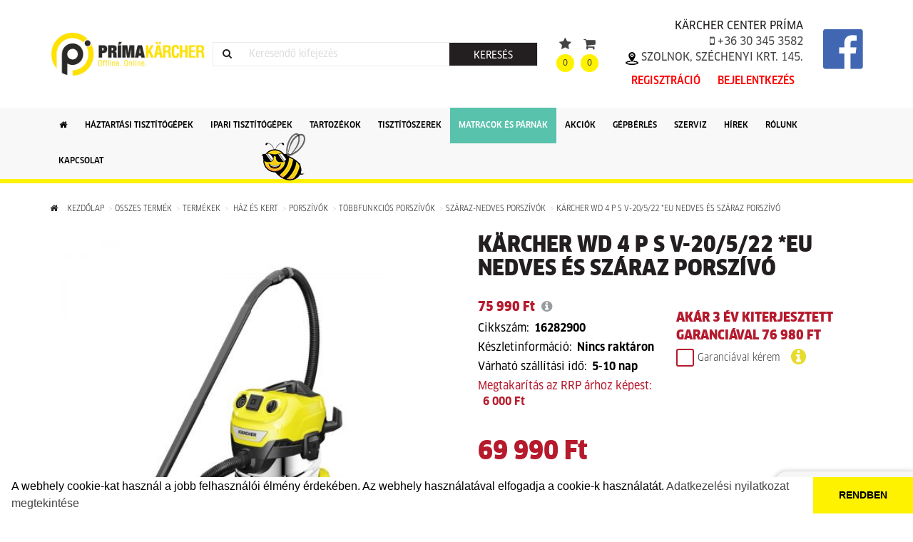

--- FILE ---
content_type: text/html; charset=UTF-8
request_url: https://www.karcher-center-prima.hu/wd-4-p-s-v-20522-eu
body_size: 16805
content:
    <!DOCTYPE html>
    <html lang="hu-HU">
    <head>
        <meta charset="UTF-8">
        <meta name="viewport" content="width=device-width, initial-scale=1">

        <link rel="apple-touch-icon" sizes="180x180" href="/favicon/apple-touch-icon.png">
<link rel="icon" type="image/png" sizes="32x32" href="/favicon/favicon-32x32.png">
<link rel="icon" type="image/png" sizes="16x16" href="/favicon/favicon-16x16.png">
<link rel="manifest" href="/favicon/site.webmanifest">
<link rel="mask-icon" href="/favicon/safari-pinned-tab.svg" color="#494949">
<link rel="shortcut icon" href="/favicon/favicon.ico">
<meta name="msapplication-TileColor" content="#ffffff">
<meta name="msapplication-config" content="/favicon/browserconfig.xml">
<meta name="theme-color" content="#ffffff">
        <meta name="csrf-param" content="_csrf">
    <meta name="csrf-token" content="p4PpP9bafosFNTn8u27m0P_ExHwIsItmM_AnGNlieQbu-5xIjrNTyVRyXY7vVtSYm5GjDkuH-ygLs2AtqToxQw==">
        <title>Kärcher WD 4 P S V-20/5/22 *EU Nedves és száraz porszívó</title>

        <meta name="title" content="Kärcher WD 4 P S V-20/5/22 *EU Nedves és száraz po... | Prima Karcher">
<meta property="og:title" content="Kärcher WD 4 P S V-20/5/22 *EU Nedves és száraz po... | Prima Karcher">
<meta name="DC.Title" content="Kärcher WD 4 P S V-20/5/22 *EU Nedves és száraz po... | Prima Karcher">
<meta name="description" content="


Szupererős és energiatakarékos 1000 W-os teljesítmény: A WD 4 P S V-20/5/22 nedves/száraz porszívó készüléke, szívótömlője és csíptetős padlófúvókája optimálisan összehangolt a legjobb tisztítási eredmények érdekében. A nedves, száraz, finom vagy durva szennyeződéseket megállás nélkül, szűrőcsere nélkül...">
<meta property="og:description" content="


Szupererős és energiatakarékos 1000 W-os teljesítmény: A WD 4 P S V-20/5/22 nedves/száraz porszívó készüléke, szívótömlője és csíptetős padlófúvókája optimálisan összehangolt a legjobb tisztítási eredmények érdekében. A nedves, száraz, finom vagy durva szennyeződéseket megállás nélkül, szűrőcsere nélkül...">
<meta name="DC:Description" content="


Szupererős és energiatakarékos 1000 W-os teljesítmény: A WD 4 P S V-20/5/22 nedves/száraz porszívó készüléke, szívótömlője és csíptetős padlófúvókája optimálisan összehangolt a legjobb tisztítási eredmények érdekében. A nedves, száraz, finom vagy durva szennyeződéseket megállás nélkül, szűrőcsere nélkül...">
<meta property="og:url" content="https://www.karcher-center-prima.hu/wd-4-p-s-v-20522-eu">
<meta property="og:type" content="website">
<meta property="og:image" content="http://www.karcher-center-prima.hu:443//images/products/products/og-cache/17059198049397.jpg">
<link href="https://www.karcher-center-prima.hu/wd-4-p-s-v-20522-eu" rel="canonical">
<link href="/assets/7238ae78/jquery.fancybox.min.css?v=1723554836" rel="stylesheet">
<link href="/assets/fd8102f7/css/bootstrap.css?v=1723553493" rel="stylesheet">
<link href="/assets/c3a50c4b/css/bootstrap-touchspin.css?v=1723555595" rel="stylesheet">
<link href="/assets/128b210b/css/kv-widgets.css?v=1723555595" rel="stylesheet">
<link href="/css/site.css?v=1661864335" rel="stylesheet">
<link href="/js/bee/bee.css?v=1715076627" rel="stylesheet">
<script src="/js/jquery.js?v=1661864352"></script>
<script type="text/javascript">window.TouchSpin_1003458a = {"buttonup_class":"btn btn-default","buttondown_class":"btn btn-default","buttonup_txt":"\u003Ci class=\u0022glyphicon glyphicon-forward\u0022\u003E\u003C\/i\u003E","buttondown_txt":"\u003Ci class=\u0022glyphicon glyphicon-backward\u0022\u003E\u003C\/i\u003E","min":1,"step":1};
</script>
        <link href="https://fonts.googleapis.com/css?family=Roboto:300,400" rel="stylesheet">

        <link href="/themes/main/css/font-awesome.min.css" rel="stylesheet">
        <link href="/themes/main/css/main.css" rel="stylesheet">
        <link href="/themes/main/css/product.css?v=5" rel="stylesheet">
        <link href="/themes/main/css/cart.css?v=9bbf189c60f73ee9169c8ec09146629f4e14baa2"
              rel="stylesheet">
        <link href="/themes/main/css/news.css?v=ee2f4b91d328c4d3725f206098c4bb5ed4ab3949"
              rel="stylesheet">
        <link href="/themes/main/css/hover.css" rel="stylesheet">
        <link
                href="/themes/main/css/primakarcher.css?v=8cae04012aea2a025480e71b79e8438c8c6952a6"
                rel="stylesheet">

        <meta name="google-site-verification" content="nY9owMlBFKIHyp6N6cHc35DjjVEegdZzakZJM25AUhg" />

<!-- Global site tag (gtag.js) - Google Analytics -->
<script async src="https://www.googletagmanager.com/gtag/js?id=UA-127737984-6"></script>
<script>
  window.dataLayer = window.dataLayer || [];
  function gtag(){dataLayer.push(arguments);}
  gtag('js', new Date());

  gtag('config', 'UA-127737984-6');
  gtag('config', 'AW-666766878');
</script>


<!-- Facebook Pixel Code -->
<script>
  !function(f,b,e,v,n,t,s)
  {if(f.fbq)return;n=f.fbq=function(){n.callMethod?
  n.callMethod.apply(n,arguments):n.queue.push(arguments)};
  if(!f._fbq)f._fbq=n;n.push=n;n.loaded=!0;n.version='2.0';
  n.queue=[];t=b.createElement(e);t.async=!0;
  t.src=v;s=b.getElementsByTagName(e)[0];
  s.parentNode.insertBefore(t,s)}(window, document,'script',
  'https://connect.facebook.net/en_US/fbevents.js');
  fbq('init', '1561942090631480');
  fbq('track', 'PageView');
</script>
<noscript><img height="1" width="1" style="display:none"
  src="https://www.facebook.com/tr?id=1561942090631480&ev=PageView&noscript=1"
/></noscript>
<!-- End Facebook Pixel Code -->

<!-- Event snippet for KC Prima page view conversion page -->
<script>
  gtag('event', 'conversion', {'send_to': 'AW-666766878/B8XPCI-Y4MwBEJ6c-L0C'});
</script>


        <link rel="stylesheet" type="text/css" href="/js/cookie/cookieconsent.min.css" />
<script src="/js/cookie/cookieconsent.min.js"></script>
<script>
window.addEventListener("load", function(){
window.cookieconsent.initialise({
  "palette": {
    "popup": {
      "background": "#fff",
      "text": "#000"
    },
    "button": {
      "background": "#fff200",
      "text": "#000"
    }
  },
  "theme": "edgeless",
  "position": "bottom",
  "static": false,
  "content": {
    "message": "A webhely cookie-kat használ a jobb felhasználói élmény érdekében. Az webhely használatával elfogadja a cookie-k használatát.  <a href='https://karcher-center-prima.hu/adatkezeles'>Adatkezelési nyilatkozat megtekintése</a>",
    "dismiss": "RENDBEN",
    "link": "tudj meg többet"
  },
"showLink": false,
})});
</script>
    </head>
    <body>
    

<div id="bee" class="hide">
    <img src="/img/bee.png"/>
    <svg id="bee-wings" xmlns:svg="http://www.w3.org/2000/svg" xmlns="http://www.w3.org/2000/svg" class="img-responsive" width="60" height="60" viewBox="0 0 60 60" version="1.1" >
        <g id="wing1">
            <path d="M35.4 10.7C28 16.7 24.1 31.2 24.1 31.7a106.4 106.4 0 0 1 1.1 0.6c1.1 0.6 2.5 2.4 2.5 2.4l1-0.3 0 0c2-0.6 5-1.7 8.2-3.2C41.9 28.8 51.6 21.1 51.6 12.7 51.6 4.8 42.9 4.8 35.4 10.7Zm0.4 18.4c-2.9 1.3-5.8 2.4-7.6 3-0.1 0-0.6 0.3-1 0.5-1-1.2-2.1-1.7-2.4-1.8 1.6-3.6 6.7-14 12.1-18.3 2.9-2.3 6.2-3.7 8.7-3.7 1.2 0 2.1 0.3 2.7 0.9 0.7 0.6 1 1.7 1 3.1 0 7.1-8.9 14.3-13.4 16.4z" fill="#000"/>
            <path id="inside-wing1" fill="#EAEAEA" d="m35.9 29.1c-2.9 1.3-5.8 2.4-7.6 3-0.1 0-0.6 0.3-1 0.5-1-1.2-2.1-1.7-2.4-1.8 1.6-3.6 6.7-14 12.1-18.3 2.9-2.3 6.2-3.7 8.7-3.7 1.2 0 2.1 0.3 2.7 0.9 0.7 0.6 1 1.7 1 3.1 0 7.1-8.9 14.3-13.4 16.4z" />
        </g>
        <g id="wing2">
            <path id="wing2" d="m27.3 1.3c-6.5 4.6-8.3 16.8-7.9 22.3 0.3 4.1 1 7.7 1.3 9.5 0.5-0.1 1 0 1.6 0.1 0.1 0.1 0.3 0.1 0.4 0.1 1.4 0.2 1.6 0.8 1.6 0.9l0 0c0 0 0 0 0 0 0.3-0.2 0.5-0.4 0.8-0.7 0 0 9.4-10.8 10.8-20.2C37.3 4 33.5-3.1 27.3 1.3Zm6.6 11.9c-0.8 5.6-4.9 13.3-7.5 17.6l-4.2-0.8A73.9 73.9 0 0 1 21.5 23.2c-0.4-4.9 1.3-16.1 6.8-20 1.1-0.8 2.1-1.1 2.8-0.9 0.7 0.2 1.3 0.7 1.9 1.7 1.1 2.1 1.5 5.5 0.9 9.2z" fill="#000"/>
        </g>
    </svg>
</div>
    <nav>
        <div id="navbar" class="">
            <div class="logo-row">
                <div class="container">
                    <div class="logo">
                        <a href="/"><img alt="Prima Karcher" src="/images/primakarcher/prima_03.jpg" width="170"
                                         height="60"/></a>
                    </div>
                    <form class="search-box" method="get" action="/termekek">
                        <div class="icon">
                            <i class="fa fa-search" aria-hidden="true"></i>
                        </div>
                        <input type="text" placeholder="Keresendő kifejezés" name="q" value=""/>
                        <button type="submit">Keresés</button>
                    </form>
                    <div class="shopping-cart">
                        <div class="content">
                            <span class="item">
                                
<a href="/kedvencek">
    <span class="icon"><i class="fa fa-star"></i></span><br><span class="nr">0</span>
</a>                            </span>
                            <span class="item">
                                
<a href="/shop/shopcart/view">
    <span class="icon"><i class="fa fa-shopping-cart" aria-hidden="true"></i></span><br><span class="nr">0</span>
</a>

                            </span>
                            <span class="brand">

                                    KÄRCHER CENTER PRÍMA
                                    <div class="hidden-xs">
                                        <a href="tel:+36 30 345 3582  "> <i class="fa fa-mobile"
                                                                                            aria-hidden="true"></i> +36 30 345 3582                                          </a>
                                    </div>
                                    <div class="hidden-xs">
                                        <a href="https://www.google.com/maps/place/K%C3%A4rcher+-+Center+-+Pr%C3%ADma+Szolnok/@47.1909623,20.175634,14.69z/data=!4m5!3m4!1s0x0:0xb25f7c6078bb31c8!8m2!3d47.1941174!4d20.1751266"
                                           target="_blank">
                                            <img class="mappin" src="/images/map-pin.png"/> Szolnok, Széchenyi krt. 145.
                                        </a>
                                    </div>
                                        <div class="menu-row new-row ddmt">
                                            <div class="">
                                                <ul class="navigation">
                                                                                                            <li class="menu-item logi"><a href="/regisztracio">Regisztráció</a></li>
                                                        <li class="menu-item logi"><a href="/bejelentkezes">Bejelentkezés</a></li>
                                                        
                                                </ul>
                                            </div>
                                        </div>
                            </span>
                            <div class="social-icon">
                                <a href="https://hu-hu.facebook.com/pages/category/Shopping---Retail/K%C3%A4rcher-Center-Pr%C3%ADma-260725671399696/
 " target="_blank">
                                    <i class="fa fa-facebook-official" aria-hidden="true"></i>
                                </a>
                            </div>
                        </div>


                    </div>

                    <div class="hamburger-menu">
                        <i class="fa fa-bars" aria-hidden="true"></i>
                    </div>
                </div>
            </div>
            <div class="brand-row">
                <strong>KÄRCHER CENTER</strong> PRÍMA
            </div>
            <div class="menu-row">
                <div class="container">
                    <ul class="navigation">
                        <li class="menu-item home selected"><a href="/"><i class="fa fa-home"
                                                                           aria-hidden="true"></i></a></li>
                        <li class="menu-item"><a href="/haz-es-kert">Háztartási
                                tisztítógépek</a></li>
                        <li class="menu-item"><a href="/professional-500">Ipari
                                tisztítógépek</a></li>
                        <li class="menu-item"><a href="/tartozekok">Tartozékok </a></li>
                        <li class="menu-item"><a href="/tisztitoszerek">Tisztítószerek</a></li>
                                                    <li class="menu-item highlighted"><a href="/matracok">Matracok és párnák</a></li>
                                                <li class="menu-item"><a href="/termekek?akcios=1">Akciók</a></li>
                        <li class="menu-item"><a href="/berelheto-eszkozok">Gépbérlés</a></li>
                        <li class="menu-item"><a href="/szerviz">Szerviz</a></li>
                        <li class="menu-item"><a href="/hirek">Hírek</a></li>
                                                            <li class="menu-item ccdad"><a href="/regisztracio">Regisztráció</a>
                                </li>
                                <li class="menu-item ccdad"><a href="/bejelentkezes">Bejelentkezés</a>
                                </li>
                                                        <li class="menu-item"><a href="/rolunk">Rólunk</a></li>
                        <li class="menu-item"><a href="/kapcsolat">Kapcsolat</a></li>
                    </ul>
                    <span class="social-icons-and-phone">
                        <ul class="social-icons">
                            <li class="social-icon"><a href="javascript:void(0)"><i class="fa fa-facebook"
                                                                                    aria-hidden="true"></i></a></li>
                            <li class="social-icon"><a href="javascript:void(0)"><i class="fa fa-instagram"
                                                                                    aria-hidden="true"></i></a></li>
                            <li class="social-icon"><a href="javascript:void(0)"><i class="fa fa-youtube"
                                                                                    aria-hidden="true"></i></a></li>
                        </ul>
                        <div class="phone visible-xs">
                            <span class="icon"><i class="fa fa-mobile" aria-hidden="true"></i></span>
                            <span class="number">Ügyfélszolgálat: +36 30 345 3582  </span>
                        </div>
                    </span>
                </div>
            </div>
        </div>
    </nav>


    


<script>
    gtag('event', 'page_view', {
        'send_to': 'AW-752260608',
        'items': [{
            'id': '5184',
            'google_business_vertical': 'custom'
        }]
    });
</script>

<div class="product-page-c" id="product-page">
    <div class="container">
        <div class="products-view">
            <ul class="breadcrumb"><li><a href="/"><i class="fa fa-home" aria-hidden="true"></i> Kezdőlap</a></li>
<li><a href="/termekek">Összes termék</a></li>
<li><a href="/termekek2">Termékek</a></li>
<li><a href="/haz-es-kert">               Ház és Kert</a></li>
<li><a href="/porszivok-506">Porszívók</a></li>
<li><a href="/tobbfunkcios-porszivok">Többfunkciós porszívók</a></li>
<li><a href="/tobbfunkcios-porszivok-529">Száraz-nedves porszívók</a></li>
<li class="active">Kärcher WD 4 P S V-20/5/22 *EU Nedves és száraz porszívó</li>
</ul>            <div class="row">
                <div class="col-sm-6">
                    <a id="mainpic-link" href="/images/products/products/17059198049397.jpg" data-fancybox="fancybox"><img id="mainpic" src="/images/products/products/main-cache/17059198049397.jpg" alt="Kärcher WD 4 P S V-20/5/22 *EU Nedves és száraz porszívó"></a>                    
                    <div class="row">
                        <div class="col-sm-12 gallery-pics">
                            <a href="/images/products/products/more/5184/2514/original.jpg?_=2133862409" data-fancybox="fancybox"><img src="/images/products/products/more/thumb-cache/2514/original.jpg" alt=""></a>                        </div>
                    </div>
                   
                </div>

                <div class="col-sm-6">
                    <h1>Kärcher WD 4 P S V-20/5/22 *EU Nedves és száraz porszívó</h1>
                    <div class="col-sm-12 col-lg-6">
                                                        <div class="item-num rrp-block">
                                    <span class="rrp-text" id="rrp-text">75 990 Ft</span>
                                                                                <i class="rrp-tooltip fa fa-info-circle" data-toggle="tooltip" title="A gyártó által javasolt kiskereskedelmi fogyasztói ár"></i>
                                            <script>
                                                $(function () {
                                                    $('[data-toggle="tooltip"]').tooltip()
                                                })
                                            </script>
                                                                    </div>
                        
                        <div class="stock-row">
                            <div class="stock-title">Cikkszám:</div>
                            <div class="stock-btn" id="itemnum">16282900</div>
                        </div>

                    
                        <div class="stock-row">
                            <div class="stock-title">Készletinformáció:</div>
                            <div class="stock-btn stock-no">Nincs raktáron</div>
                        </div>
                    

                                                                                                            
                                    <div class="stock-row">
                                        <div class="stock-title">Várható szállítási idő:</div>
                                        <div class="stock-btn">5-10 nap</div>
                                    </div>
                                                                                                                <div class="stock-row">
                                <div class="stock-title rrp-color">Megtakarítás az RRP árhoz képest: </div>
                                <div class="stock-btn rrp-color" id="rrp-diff">6 000<span class="currency after">Ft</span></div>
                            </div>
                                            </div>
                                                <div class="col-sm-12 col-lg-6 ddsg">
                                <div class="guar-title">
                                    Akár 3 év kiterjesztett<br/>garanciával 76 980<span class="currency after">Ft</span>                                </div>
                                <div class="guar">
                                    <div class="guar-check" id="guar-check">
                                        <div class="guar-check-box">
                                            <i class="hide fa fa-check" id="chk"></i>
                                        </div>
                                        <span>Garanciával kérem</span>
                                    </div>
                                    <a href="/pdf/PRIMAGARI_Plusz_Igenybeveteli_Feltetelek.pdf" value="PRIMAGARI_Plusz_Igenybeveteli_Feltetelek.pdf" download="PRIMAGARI_Plusz_Igenybeveteli_Feltetelek.pdf" target="_blank" id="inff"><i class="fa fa-info-circle"></i></a>
                                </div>
                            </div>
                            <script>
                                $("#guar-check").click(function () {
                                    if($(this).hasClass("active")) {
                                        $(this).removeClass("active");
                                        $("#chk").addClass("hide");
                                        $("#guar").attr("value",0);
                                    } else {
                                        $("#chk").removeClass("hide");
                                        $(this).addClass("active");
                                        $("#guar").attr("value",4607);
                                    }
                                })
                            </script>
                                                <div class="clearfix"></div>
                        


<div class="addToCart-form">

    <form id="addtocart-form" action="/shop/shopcart/addproducttocart" method="post">
<input type="hidden" name="_csrf" value="p4PpP9bafosFNTn8u27m0P_ExHwIsItmM_AnGNlieQbu-5xIjrNTyVRyXY7vVtSYm5GjDkuH-ygLs2AtqToxQw==">
    <div class="form-group field-shopcartproducts-product_id required">

<input type="hidden" id="shopcartproducts-product_id" class="form-control" name="Shopcartproducts[product_id]" value="5184">

<div class="help-block"></div>
</div>
    <div class="form-group field-shopcartproducts-product_var1_id required">

<input type="hidden" id="shopcartproducts-product_var1_id" class="form-control" name="Shopcartproducts[product_var1_id]" value="0">

<div class="help-block"></div>
</div>
    <div class="form-group field-shopcartproducts-product_var2_id required">

<input type="hidden" id="shopcartproducts-product_var2_id" class="form-control" name="Shopcartproducts[product_var2_id]" value="0">

<div class="help-block"></div>
</div>
        <div class="form-group field-shopcartproducts-amount required">
<label class="control-label" for="shopcartproducts-amount">Mennyiség</label>
<input type="text" id="shopcartproducts-amount" name="Shopcartproducts[amount]" value="1" data-krajee-TouchSpin="TouchSpin_1003458a">

<div class="help-block"></div>
</div>
    <div class="prices">
        <!--<div id="list_price">Listaár: 0<span class="currency after">Ft</span></div>-->
                <div id="sell_price">69 990<span class="currency after">Ft</span></div>
    </div>

    <div class="commissioning-choice">
        

<input type="hidden" id="shopcartproducts-is_commissioning_available" class="form-control" name="Shopcartproducts[is_commissioning_available]" value="0">

<div class="help-block"></div>
<div class="hide"><div class="form-group field-shopcartproducts-commissioning_choice">

<input type="hidden" id="shopcartproducts-commissioning_choice" class="form-control" name="Shopcartproducts[commissioning_choice]" value="0">

<div class="help-block"></div>
</div></div>    </div>

    
    <div class="addto-button-row">

    <button type="submit" class="addToCart-button"><i class="fa fa-shopping-cart" aria-hidden="true"></i>Kosárba teszem ></button>
    <button type="submit" id="addToFavorite-button" class="addToFavorite-button"><i class="fa fa-star" aria-hidden="true"></i>Kedvencekhez adom</button>
    <button type="submit" id="removeFromFavorite-button" class="removeFromFavorite-button hide"><i class="fa fa-star" aria-hidden="true"></i>Törlés a kedvencekből</button>
    </div>
    <input type="hidden" id="guar" name="Shopcartproducts[guar]" value="0"/>
                <h3>Jelölje be azt a fontos kiegészítőt, amit a készülékkel együtt a kosárba szeretne tenni!</h3>
            <br/>
            <div class="additional_cart_list">
                                        <div class="additional-item">
                            <label for="additional-item-1343" class="additional-label">
                                <input class="hide" type="checkbox" id="additional-item-1343" data-check="1" name="Shopcartproducts[additional_list][1343]">
                                <span class="additional-checkbox">
                                    <i class="hide fa fa-check"></i>
                                </span>
                                <span>
                                      <a href="https://www.karcher-center-prima.hu/krcher-35-m-szivotomlo-hosszabbito" target="_blank" >
                                          <img src="/images/products/additionalproducts-cache/28630010.jpg" alt="Kärcher  3,5 m szívótömlő-hosszabbító WD"/>
                                      </a>
                                </span>
                                <a href="https://www.karcher-center-prima.hu/krcher-35-m-szivotomlo-hosszabbito" target="_blank" class="additional-title">Kärcher  3,5 m szívótömlő-hosszabbító WD</a>
                                <span class="additional-price">12 390<span class="currency after">Ft</span></span>
                            </label>
                        </div>
                                        <div class="additional-item">
                            <label for="additional-item-1342" class="additional-label">
                                <input class="hide" type="checkbox" id="additional-item-1342" data-check="1" name="Shopcartproducts[additional_list][1342]">
                                <span class="additional-checkbox">
                                    <i class="hide fa fa-check"></i>
                                </span>
                                <span>
                                      <a href="https://www.karcher-center-prima.hu/krcher-atkapcsolhato-nedves-es-szarazszivofej-beepitett-parkolotamasszal" target="_blank" >
                                          <img src="/images/products/additionalproducts-cache/28630000.jpg" alt="Kärcher  Átkapcsolható nedves- és szárazszívófej beépített parkolótámasszal"/>
                                      </a>
                                </span>
                                <a href="https://www.karcher-center-prima.hu/krcher-atkapcsolhato-nedves-es-szarazszivofej-beepitett-parkolotamasszal" target="_blank" class="additional-title">Kärcher  Átkapcsolható nedves- és szárazszívófej beépített parkolótámasszal</a>
                                <span class="additional-price">8 990<span class="currency after">Ft</span></span>
                            </label>
                        </div>
                                        <div class="additional-item">
                            <label for="additional-item-1387" class="additional-label">
                                <input class="hide" type="checkbox" id="additional-item-1387" data-check="1" name="Shopcartproducts[additional_list][1387]">
                                <span class="additional-checkbox">
                                    <i class="hide fa fa-check"></i>
                                </span>
                                <span>
                                      <a href="https://www.karcher-center-prima.hu/krcher-autokefe-keszlet" target="_blank" >
                                          <img src="/images/products/additionalproducts-cache/28632210.jpg" alt="Kärcher  Autókefe-készlet"/>
                                      </a>
                                </span>
                                <a href="https://www.karcher-center-prima.hu/krcher-autokefe-keszlet" target="_blank" class="additional-title">Kärcher  Autókefe-készlet</a>
                                <span class="additional-price">7 290<span class="currency after">Ft</span></span>
                            </label>
                        </div>
                                        <div class="additional-item">
                            <label for="additional-item-1364" class="additional-label">
                                <input class="hide" type="checkbox" id="additional-item-1364" data-check="1" name="Shopcartproducts[additional_list][1364]">
                                <span class="additional-checkbox">
                                    <i class="hide fa fa-check"></i>
                                </span>
                                <span>
                                      <a href="https://www.karcher-center-prima.hu/krcher-elszivokeszlet-elektromos-szerszamokhoz" target="_blank" >
                                          <img src="/images/products/additionalproducts-cache/28631120.jpg" alt="Kärcher  Elszívókészlet elektromos szerszámokhoz"/>
                                      </a>
                                </span>
                                <a href="https://www.karcher-center-prima.hu/krcher-elszivokeszlet-elektromos-szerszamokhoz" target="_blank" class="additional-title">Kärcher  Elszívókészlet elektromos szerszámokhoz</a>
                                <span class="additional-price">7 690<span class="currency after">Ft</span></span>
                            </label>
                        </div>
                                        <div class="additional-item">
                            <label for="additional-item-1346" class="additional-label">
                                <input class="hide" type="checkbox" id="additional-item-1346" data-check="1" name="Shopcartproducts[additional_list][1346]">
                                <span class="additional-checkbox">
                                    <i class="hide fa fa-check"></i>
                                </span>
                                <span>
                                      <a href="https://www.karcher-center-prima.hu/krcher-lapos-redos-szuro" target="_blank" >
                                          <img src="/images/products/additionalproducts-cache/28630050.jpg" alt="Kärcher  Lapos redős szűrő (WD4-WD-5-WD6)"/>
                                      </a>
                                </span>
                                <a href="https://www.karcher-center-prima.hu/krcher-lapos-redos-szuro" target="_blank" class="additional-title">Kärcher  Lapos redős szűrő (WD4-WD-5-WD6)</a>
                                <span class="additional-price">6 990<span class="currency after">Ft</span></span>
                            </label>
                        </div>
                                        <div class="additional-item">
                            <label for="additional-item-4353" class="additional-label">
                                <input class="hide" type="checkbox" id="additional-item-4353" data-check="1" name="Shopcartproducts[additional_list][4353]">
                                <span class="additional-checkbox">
                                    <i class="hide fa fa-check"></i>
                                </span>
                                <span>
                                      <a href="https://www.karcher-center-prima.hu/autotisztito-keszlet" target="_blank" >
                                          <img src="/images/products/additionalproducts-cache/16419782915747.jpg" alt="Kärcher Autótisztító készlet"/>
                                      </a>
                                </span>
                                <a href="https://www.karcher-center-prima.hu/autotisztito-keszlet" target="_blank" class="additional-title">Kärcher Autótisztító készlet</a>
                                <span class="additional-price">26 391<span class="currency after">Ft</span></span>
                            </label>
                        </div>
                                        <div class="additional-item">
                            <label for="additional-item-4438" class="additional-label">
                                <input class="hide" type="checkbox" id="additional-item-4438" data-check="1" name="Shopcartproducts[additional_list][4438]">
                                <span class="additional-checkbox">
                                    <i class="hide fa fa-check"></i>
                                </span>
                                <span>
                                      <a href="https://www.karcher-center-prima.hu/fugafej-extra-hosszu-wd" target="_blank" >
                                          <img src="/images/products/additionalproducts-cache/16192067837446.jpg" alt="Kärcher EXTRA HOSSZÚ RÉSTISZTÍTÓ FEJ (WD)"/>
                                      </a>
                                </span>
                                <a href="https://www.karcher-center-prima.hu/fugafej-extra-hosszu-wd" target="_blank" class="additional-title">Kärcher EXTRA HOSSZÚ RÉSTISZTÍTÓ FEJ (WD)</a>
                                <span class="additional-price">4 690<span class="currency after">Ft</span></span>
                            </label>
                        </div>
                                        <div class="additional-item">
                            <label for="additional-item-1347" class="additional-label">
                                <input class="hide" type="checkbox" id="additional-item-1347" data-check="1" name="Shopcartproducts[additional_list][1347]">
                                <span class="additional-checkbox">
                                    <i class="hide fa fa-check"></i>
                                </span>
                                <span>
                                      <a href="https://www.karcher-center-prima.hu/krcher-gyapju-porzsak" target="_blank" >
                                          <img src="/images/products/additionalproducts-cache/28630060.jpg" alt="Kärcher Gyapjú porzsák WD4-WD5-WD6  (KFI 487)"/>
                                      </a>
                                </span>
                                <a href="https://www.karcher-center-prima.hu/krcher-gyapju-porzsak" target="_blank" class="additional-title">Kärcher Gyapjú porzsák WD4-WD5-WD6  (KFI 487)</a>
                                <span class="additional-price">5 290<span class="currency after">Ft</span></span>
                            </label>
                        </div>
                                        <div class="additional-item">
                            <label for="additional-item-5464" class="additional-label">
                                <input class="hide" type="checkbox" id="additional-item-5464" data-check="1" name="Shopcartproducts[additional_list][5464]">
                                <span class="additional-checkbox">
                                    <i class="hide fa fa-check"></i>
                                </span>
                                <span>
                                      <a href="https://www.karcher-center-prima.hu/lapos-redos-szuro-wd-4-6" target="_blank" >
                                          <img src="/images/products/additionalproducts-cache/17310690666342.jpg" alt="Kärcher Lapos redős szűrő WD 4-6 (renovation) KFI 4440"/>
                                      </a>
                                </span>
                                <a href="https://www.karcher-center-prima.hu/lapos-redos-szuro-wd-4-6" target="_blank" class="additional-title">Kärcher Lapos redős szűrő WD 4-6 (renovation) KFI 4440</a>
                                <span class="additional-price">10 790<span class="currency after">Ft</span></span>
                            </label>
                        </div>
                            </div>
            <script>
                $("[data-check]").on("change", function () {
                    let i = $(this).siblings(".additional-checkbox").children("i");
                    if($(this).is(":checked")) {
                        i.removeClass("hide");
                    } else {
                        if(!i.hasClass("hide")) {
                            i.addClass("hide");
                        }
                    }
                })
            </script>
    
    <div class="product-info-box-list">
                        <!--                        <div class="product-info-list-item sendquest-link" onclick="$('#sendquest-modal').modal('show');" >
                                    <i class="fa fa-question-circle" aria-hidden="true"></i>kérdése van a termékről?
                                </div>-->
        <a class="product-info-list-item sendquest-link" href="/products/products/sendquestion?product=K%C3%A4rcher+Lapos+red%C5%91s+sz%C5%B1r%C5%91+WD+4-6+%28renovation%29+KFI+4440" data-toggle="modal" data-target="#sendquest-modal">
            <i class="fa fa-question-circle" aria-hidden="true"></i>kérdése van a termékről?
        </a>

        <div class="social-box">
            <div id='fb-root'></div>
<div class="fb-like" data-layout="button"></div>
<noscript><div class="alert alert-danger">Engedélyezned kell a JavaScipt-et a böngésződben, hogy az oldal optimálisan működjön és az oldal egyes részei teljesen látszódjanak.</div></noscript><div id='fb-root'></div>
<div class="fb-share-button" data-layout="button"></div>
<noscript><div class="alert alert-danger">Engedélyezned kell a JavaScipt-et a böngésződben, hogy az oldal optimálisan működjön és az oldal egyes részei teljesen látszódjanak.</div></noscript>        </div>

    </div>
    </form>
</div>
                                            



                </div>
            </div>


            <div class="row">
                <div class="col-sm-12 col-xs-12">

                    <div class="homepage-section-title white">
                        <div class="line first"></div>
                        <div class="line second"></div>
                        <span class="text"><span>Termékinformáció</span></span>
                    </div>

                    <div>

                        <!-- Nav tabs -->
                        <ul class="nav nav-tabs" role="tablist">

                            <!--<li role="presentation"><a href="#opinions" aria-controls="opinions" role="tab" data-toggle="tab">Vélemények</a></li>-->
                        </ul>

                        <!-- Tab panes -->
                        <div class="tab-content">
                            <div role="tabpanel" class="tab-pane active"id="description"> <section class="container">
<div id="description" class="row" data-anchor="Leírás">
<div class="col-sm-12">
<p>Szupererős és energiatakarékos 1000 W-os teljesítmény: A WD 4 P S V-20/5/22 nedves/száraz porszívó készüléke, szívótömlője és csíptetős padlófúvókája optimálisan összehangolt a legjobb tisztítási eredmények érdekében. A nedves, száraz, finom vagy durva szennyeződéseket megállás nélkül, szűrőcsere nélkül távolítja el. A készülékhez egy robusztus és ütésálló 20 literes rozsdamentes acéltartály, egy 5 méteres kábel, egy 2,2 méteres szívótömlő, egy clips padlófúvóka, egy lapos pliszírozott szűrő és egy vlies szűrőzsák tartozik. A beépített, automatikus be- és kikapcsolóval ellátott hálózati csatlakozó megkönnyíti az elektromos szerszámokkal való munkavégzést. A szabadalmaztatott technológiának köszönhetően a nedves és száraz porszívó szűrője könnyen és gyorsan eltávolítható - anélkül, hogy szennyeződéssel érintkezne. Ahol a porszívózás nem lehetséges, ott a kiegészítő fúvófunkció segít. A levehető fogantyú lehetővé teszi a tartozékok közvetlen csatlakoztatását a szívótömlőhöz. A tömlő kompakt módon tárolható a készülék fején. A csövek és a padlófúvóka szintén gyorsan és kényelmesen parkolnak a lökhárítón. További előnyök közé tartozik a "Pull &amp; Push" zárórendszer a tartály könnyű nyitásához és zárásához, valamint az ergonomikusan kialakított hordozófogantyú a készülék kényelmes szállításához.</p>
</div>
</div>
<div id="featurebenefits" data-anchor="Jellemzők és előnyök">
<h5 class="section-headline">JELLEMZŐK ÉS ELŐNYÖK</h5>
<div class="row">
<div class="col-sm-4 image-fit"><img src="https://s1.kaercher-media.com/images/pim/b6ebd021-d36a-44d1-8a19-deaf20a447c8.jpg" alt="Nedves és száraz porszívó WD 4 P S V-20/5/22: Dugalj be- és kikapcsoló automatikával elektromos szerszámokkal történő munkavégzéshez">
<h6 class="headlinebottom">Dugalj be- és kikapcsoló automatikával elektromos szerszámokkal történő munkavégzéshez</h6>
Forgács, fűrészelés vagy csiszolás során, a készülék azonnal felszívja A porszívó automatikusan - az elektromos kéziszerszámok által - be- illetve lekapcsol</div>
<div class="col-sm-4 image-fit"><img src="https://s1.kaercher-media.com/images/pim/941e2dd2-66a7-45c3-841c-b279b5bdbf7d.jpg" alt="Nedves és száraz porszívó WD 4 P S V-20/5/22: Szabadalmaztatott szűrőkivételi technika">
<h6 class="headlinebottom">Szabadalmaztatott szűrőkivételi technika</h6>
A szűrő másodperceken belül kivehető - a szennyeződéssel való érintkezés nélkül. A szűrőcsere nélküli nedves és száraz porszívózás érdekében.</div>
<div class="col-sm-4 image-fit"><img src="https://s1.kaercher-media.com/images/pim/9bd40662-e7d6-4925-bbdd-c8dbc89e6f82.jpg" alt="Nedves és száraz porszívó WD 4 P S V-20/5/22: Szívótömlő-tárolás a készülék tetején">
<h6 class="headlinebottom">Szívótömlő-tárolás a készülék tetején</h6>
A szívótömlő helytakarékosan tárolható a készülék tetejére akasztva. Intuitív rögzítő mechanizmusok bal- és jobbkezes felhasználók számára is.</div>
</div>
<div class="row">
<div class="col-sm-12">
<div class="row fc-featurebenefits-row">
<div class="col-sm-5">
<h6>Praktikus kábel- és tartozéktárolás</h6>
</div>
<div class="col-sm-7 col-no-padding">
<ul>
<li>Helytakarékos, biztonságos és könnyedén hozzáférhető tartozéktárolás.</li>
<li>A tápkábel biztonságosan tárolható a beépített kábelhorgok segítségével.</li>
</ul>
</div>
</div>
<div class="row fc-featurebenefits-row">
<div class="col-sm-5">
<h6>Flíz porzsák</h6>
</div>
<div class="col-sm-7 col-no-padding">
<ul>
<li>Háromrétegű, rendkívül szakadásálló flíz anyag.</li>
<li>A hosszabb ideig tartó szívóerő és a kiváló porvisszatartás érdekében.</li>
</ul>
</div>
</div>
<div class="row fc-featurebenefits-row">
<div class="col-sm-5">
<h6>Praktikus fúvófunkció</h6>
</div>
<div class="col-sm-7 col-no-padding">
<ul>
<li>Mindenütt, ahol a porszívózás nem lehetséges, segít a praktikus fúvó funkció.</li>
<li>A szennyeződések könnyed eltávolítása, pl. kavicságyból is.</li>
</ul>
</div>
</div>
<div class="row fc-featurebenefits-row">
<div class="col-sm-5">
<h6>Praktikus parkolóállás</h6>
</div>
<div class="col-sm-7 col-no-padding">
<ul>
<li>A munka megszakításakor a szívócső és a padlófej gyors és könnyű ideiglenes tárolása.</li>
</ul>
</div>
</div>
<div class="row fc-featurebenefits-row">
<div class="col-sm-5">
<h6>Tárolórekesz</h6>
</div>
<div class="col-sm-7 col-no-padding">
<ul>
<li>A szerszámok és a kis alkatrészek, például csavarok és szögek biztonságos tárolására.</li>
</ul>
</div>
</div>
<div class="row fc-featurebenefits-row">
<div class="col-sm-5">
<h6>A fogantyú közbenső parkolása a készülékfejen</h6>
</div>
<div class="col-sm-7 col-no-padding">
<ul>
<li>Egy mozdulattal rakja parkolóállásba fogantyút a készülék fején, amikor szünetet tart a munkában.</li>
</ul>
</div>
</div>
<div class="row fc-featurebenefits-row">
<div class="col-sm-5">
<h6>Levehető markolat</h6>
</div>
<div class="col-sm-7 col-no-padding">
<ul>
<li>A különféle padlófejek közvetlenül a gégecsőre csatlakoztathatók.</li>
<li>Egyszerű felszívás szűk helyeken is.</li>
</ul>
</div>
</div>
</div>
</div>
</div>
<div id="specifications" class="row" data-anchor="Specifikációk">
<div class="col-sm-12">
<h5 class="section-headline">SPECIFIKÁCIÓK</h5>
<div class="row">
<div class="col-sm-6">
<h3>Műszaki adatok</h3>
<table class="table">
<tbody>
<tr>
<td>Energiafelhasználás (W)</td>
<td>1000</td>
</tr>
<tr>
<td>Tartály űrtartalma (l)</td>
<td>20</td>
</tr>
<tr>
<td>Tartály anyaga</td>
<td>Rozsdamentes acél</td>
</tr>
<tr>
<td>Szín</td>
<td>Készülékfej sárga Készülék lökhárítója sárga</td>
</tr>
<tr>
<td>Tápkábel (m)</td>
<td>5</td>
</tr>
<tr>
<td>Standard tartozék ID (mm)</td>
<td>35</td>
</tr>
<tr>
<td>Tápfeszültség (V/<span class="fix-spelling">Hz</span>)</td>
<td>220 - 240 / 50 - 60</td>
</tr>
<tr>
<td>Súly kiegészítők nélkül (kg)</td>
<td>7,6</td>
</tr>
<tr>
<td>Csomagolási súly (kg)</td>
<td>10</td>
</tr>
<tr>
<td>Méretek (hosszúság × szélesség × magasság) (mm)</td>
<td>384 x 365 x 524</td>
</tr>
</tbody>
</table>
</div>
<div class="col-sm-6">
<p>Scope of supply</p>
<ul>
<li>Szívótömlő: 2.2 m, ívelt markolattal, Műanyag</li>
<li>Levehető markolat</li>
<li>Szívócsövek: 2 Darab(ok), 0.5 m, 35 mm, Műanyag</li>
<li>Nedves-száraz padlótisztító fej: csatos rögzítők</li>
<li>Réstisztító fej</li>
<li>Adapter elektromos szerszámok csatlakoztatásához</li>
<li>Flíz porzsák: 1 Darab(ok)</li>
<li>Harmonikaszűrő: kivehető szűrőkazettában</li>
</ul>
<h3 class="mt-4">Felszereltség</h3>
<ul>
<li>Tápkapcsoló automatikus be,- és kikapcsoló</li>
<li>Forgó kapcsoló (be/ki)</li>
<li>Fújó funkció</li>
<li>A fogantyú közbenső parkolási pozíciója a készülék tetején</li>
<li>Szívótömlő-tárolás a készülék tetején</li>
<li>Kiegészítő tartozékok tárolása a készülék tetején</li>
<li>Tárolórekesz kis tartozékoknak</li>
<li>Kábelakasztó</li>
<li>Parkolóállás</li>
<li>Tartozéktárolás a készüléken</li>
<li>Stabil ütköző</li>
<li>Lengőkerék: 4 Darab(ok)</li>
</ul>
</div>
</div>
</div>
</div>
<div class="row">
<div class="col-sm-2 col-xs-4 col-xs-mb-20 image-fit"><img class="tooltip-trigger" src="https://s1.kaercher-media.com/images/pim/picto_made_in_europe_284x284px_RGB_oth_1_EN_CI15.jpg" alt="Nedves és száraz porszívó WD 4 P S V-20/5/22" width="50" data-original-title="Made in Europe"></div>
</div>
<div class="fg-products-details-downloads" data-kjs-app="products/details/downloads" data-kjs-entityid="15">
<div data-kjs-view="downloads">
<div id="downloads" class="row" data-anchor="Letöltés">
<div class="col-xs-12">
<h5 class="section-headline">LETÖLTÉSEK</h5>
<div class="row">
<div class="col-xs-6 col-sm-3 col-lg-2 fc-document">
<div class="fc-title">
<h6>Termékinformáció</h6>
</div>
<div class="img-bordershadow fc-image"> </div>
<a class="btn btn-block btn-yellow trk-download" href="https://s1.kaercher-media.com/documents/datasheets/machines/hu_HU/1.628-290.0_PI_hu_HU.pdf" target="_blank" rel="noopener"> LETÖLTÉS</a></div>
<div class="col-xs-6 col-sm-3 col-lg-2 fc-document">
<div class="fc-title">
<h6>Kezelési leírás</h6>
</div>
<div class="img-bordershadow fc-image"><a class="trk-download d-block" href="https://s1.kaercher-media.com/documents/manuals/raw/000/BTA-5709076-000-01.pdf" target="_blank" rel="noopener"><img class="img-responsive" src="https://s1.kaercher-media.com/documents/manuals/thumbs/BTA-5709076-000-01.jpg" alt="Kezelési leírás"></a></div>
<a class="btn btn-block btn-yellow trk-download" href="https://s1.kaercher-media.com/documents/manuals/raw/000/BTA-5709076-000-01.pdf" target="_blank" rel="noopener"> LETÖLTÉS</a></div>
<div class="col-xs-6 col-sm-3 col-lg-2 fc-document">
<div class="fc-title">
<h6>Kezelési leírás</h6>
</div>
<div class="img-bordershadow fc-image"><a class="trk-download d-block" href="https://s1.kaercher-media.com/documents/manuals/raw/000/BTA-5850996-000-05.pdf" target="_blank" rel="noopener"><img class="img-responsive" src="https://s1.kaercher-media.com/documents/manuals/thumbs/BTA-5850996-000-05.jpg" alt="Kezelési leírás"></a></div>
<a class="btn btn-block btn-yellow trk-download" href="https://s1.kaercher-media.com/documents/manuals/raw/000/BTA-5850996-000-05.pdf" target="_blank" rel="noopener"> LETÖLTÉS</a></div>
<div class="col-xs-6 col-sm-3 col-lg-2 fc-document">
<div class="fc-title">
<h6>Kezelési leírás</h6>
</div>
<div class="img-bordershadow fc-image fc-image-manual-as-html"> </div>
 ONLINE ELOLVASOM</div>
</div>
</div>
</div>
</div>
</div>
</section>
<section class="fg-background fc-grey-bg">
<div class="container">
<div id="accessory" class="row fg-products-list" data-kjs-app="products/dynamicproducts" data-anchor="Tartozékok" data-kjs-entityid="16">
<div class="col-xs-12" data-kjs-closestentityid="16"> </div>
</div>
</div>
</section></div>                            <!--<div role="tabpanel" class="tab-pane" id="opinions">...</div>-->
                        </div>

                    </div>

                </div>
            </div>
        </div>
        
 

    </div>
    
    <div class="related-products-sections">
        
     
                
                
                
                
                
                </div>
    </div>   
</div>

<div id="sendquest-modal" class="modal fade" role="dialog">
    <div class="modal-dialog">
        <div id="sendquest-modal-content" class="modal-content">
                    </div>
    </div>
</div>

    <div class="offers-row">

        <div class="container">
            <div class="horizontal-line"></div>

            <div class="row">
                <div class="col-sm-3">
                    <a href="/tartozekok">
                        <img class="offers-row-img" src="/images/primakarcher/gyari-tartozekok.jpg"/>

                        <div class="offers-row-title">Gyári Kärcher tartozékok</div>
                    </a>
                </div>
                <div class="col-sm-3">
                    <a href="/tisztitoszerek">
                        <img class="offers-row-img" src="/images/primakarcher/gyari-tisztitoszerek.jpg"/>

                        <div class="offers-row-title">Eredeti Kärcher tisztítószerek</div>
                    </a>
                </div>
                <div class="col-sm-3">
                    <a id="homepage-newsletter-open" href="#homepage-newsletter">
                        <img class="offers-row-img" src="/images/primakarcher/hirlevel.jpg"/>

                        <div class="offers-row-title">Hírlevélre feliratkozás</div>
                    </a>
                </div>
                <div class="col-sm-3">
                    <a href="/hirek">
                        <img class="offers-row-img" src="/images/primakarcher/blog.jpg"/>

                        <div class="offers-row-title">Legfrisebb híreink</div>
                    </a>
                </div>
            </div>
        </div>

    </div>

    <script>
        $(document).ready(function () {
            $("#homepage-newsletter-open").click(function () {
                $("#homepage-newsletter").show();
                $('html, body').animate({
                    scrollTop: $('#homepage-newsletter').offset().top
                }, 500);
            });
        });
    </script>

    <div id="homepage-newsletter">
        <div class="container">
            <div class="title">Iratkozzon fel hírlevelünkre!</div>
            <div class="text">Ha szeretne értesülni a legújabb akcióinkról, új termékeinkről, akkor kérjük iratkozzon fel hírlevelünkre.</div>
            <form class="input">
                <div class="icon"><i class="fa fa-envelope" aria-hidden="true"></i></div>
                <div class="input-and-checkbox">
                    <input type="text" placeholder="Írja be az e-mail címet"/>

                    <div class="checkbox-row">
                        <span class="box"><i class="fa fa-check"></i></span>Elolvastam és elfogadom az <a
                                href="/adatkezeles" target="_blank">Adatkezelési tájékoztatót</a>
                    </div>
                </div>
                <button type="submit">Feliratkozás</button>
                <div class="error-message"></div>
            </form>
            <div class="success-message"></div>
        </div>
    </div>


    <script>

        function validate_email(email) {
            var re = /^(([^<>()[\]\\.,;:\s@\"]+(\.[^<>()[\]\\.,;:\s@\"]+)*)|(\".+\"))@((\[[0-9]{1,3}\.[0-9]{1,3}\.[0-9]{1,3}\.[0-9]{1,3}\])|(([a-zA-Z\-0-9]+\.)+[a-zA-Z]{2,}))$/;
            return re.test(email);
        }

        $("#homepage-newsletter .input .input-and-checkbox .checkbox-row").click(function () {
            $(this).toggleClass("checked");
        });

        $("#homepage-newsletter .input .input-and-checkbox .checkbox-row").click(function (e) {
            e.stopPropagation();
        });

        $("#homepage-newsletter form").submit(function (e) {
            e.preventDefault();
            var email = $("#homepage-newsletter form input[type=text]").val().trim();
            $("#homepage-newsletter .error-message").hide();
            if (validate_email(email)) {
                if (!$("#homepage-newsletter .input .input-and-checkbox .checkbox-row").hasClass("checked")) {
                    alert("El kell fogadnia a feltételeket!");
                } else {
                    $("#homepage-newsletter form button").prop("disabled", true);
                    $.post("/newsletters/newslettersubscribed/subscribe", {
                        "Newslettersubscribed[email]": email
                    }, function (response) {
                        $("#homepage-newsletter form button").prop("disabled", false);
                        if (response.success == 1) {
                            $("#homepage-newsletter form").hide();
                            $("#homepage-newsletter .success-message").html('<i class="fa fa-check-circle" aria-hidden="true"></i> ' + response.content).show();
                        } else {
                            $("#homepage-newsletter .error-message").html(response.content).show();
                        }
                    }).fail(function () {

                    });
                }
            } else {
                $("#homepage-newsletter .error-message").html("Az e-mail cím formátuma nem megfelelő.").show();
            }
        });

    </script>


    <footer>
        <div id="footer">
            <div class="top-row">
                <div class="container">
                    <div class="columns">
                        <div class="column">
                            <div class="section-title">Kapcsolat</div>
                            <ul class="list-with-triangle">

                                <li><i class="fa fa-circle"
                                       aria-hidden="true"></i><strong>Cégnév:</strong> Príma Csapágy Kft.                                </li>
                                <li><i class="fa fa-circle" aria-hidden="true"></i><strong>Székhely:</strong> <a
                                            href="https://www.google.com/maps/search/?api=1&query=Szolnok+5000%2C+Th%C3%B6k%C3%B6ly+%C3%BAt+93."
                                            target="_blank">Szolnok 5000, Thököly út 93.</a></li>
                                <li><i class="fa fa-circle" aria-hidden="true"></i><strong>Telephely:</strong> <a
                                            href="https://www.google.com/maps/search/?api=1&query=Szolnok+5000%2C+Sz%C3%A9chenyi+krt.+145."
                                            target="_blank">Szolnok 5000, Széchenyi krt. 145.</a></li>
                                <li><i class="fa fa-circle"
                                       aria-hidden="true"></i><strong>Adószám:</strong> 11266651-2-16                                </li>
                                <li><i class="fa fa-circle"
                                       aria-hidden="true"></i><strong>Cg:</strong> 16-09-002715                                </li>
                                <li><i class="fa fa-circle" aria-hidden="true"></i><strong>Telefon:</strong> <a
                                            href="tel:+36303453582">+36 30 345 3582  </a>
                                </li>
                                                                <li><i class="fa fa-circle" aria-hidden="true"></i><strong>E-mail:</strong> <a
                                            href="mailto:ertekesites@primakaercher.hu">ertekesites@primakaercher.hu</a>
                                </li>
                                <li><i class="fa fa-circle" aria-hidden="true"></i><strong>Web:</strong> <a
                                            href="http://karcher-center-prima.hu">karcher-center-prima.hu</a></li>
                            </ul>

                            <!-- ÁRUKERESŐ.HU CODE - PLEASE DO NOT MODIFY THE LINES BELOW -->
<div style="background: transparent; text-align:center; padding:0; clear:both; margin:20px auto 0; width:120px;">
    <a target="_blank" title="Árukereső.hu" href="https://www.arukereso.hu/" style="display:block;border:0;padding:0;margin:0;">
        <img style="padding:0;margin:0;border:0;" alt="Árukereső.hu" src="https://static.arukereso.hu/hu/logo-120.png"/>
    </a>
    <a title="Árukereső.hu" target="_blank" style="line-height:16px;font-size:11px; font-family: Arial, Verdana; color: #000;" href="https://www.arukereso.hu/">Árukereső.hu</a>
</div>
<!-- ÁRUKERESŐ.HU CODE END -->                            <!-- ÁRUKERESŐ.HU - PLEASE DO NOT MODIFY THE LINES BELOW -->
                            <div style="background: transparent; text-align: center; padding: 0; margin: 0 auto;">
                                <a title="Árukereső.hu" href="https://www.arukereso.hu"><img src="https://image.arukereso.hu/trustedbadge/164220-150x74-982dcd0afd62698718d341e1c90100a8.png" alt="Árukereső.hu" style="border-style:none;" /></a>
                            </div>
                            <!-- ÁRUKERESŐ.HU CODE END -->
                            <img alt="Barion" class="barion" src="/images/primakarcher/barion.png"/>

                        </div>
                        <div class="column">
                            <div class="section-title">Információk</div>
                            <ul class="list-with-triangle">
                                <li><i class="fa fa-circle" aria-hidden="true"></i><a href="/rolunk">Cégünkről</a></li>
                                <li><i class="fa fa-circle" aria-hidden="true"></i><a href="/szallitas">Szállítási
                                        információk</a></li>
                                <li><i class="fa fa-circle" aria-hidden="true"></i><a href="/adatkezeles">Adatkezelési
                                        tájékoztató</a></li>
                                <li><i class="fa fa-circle" aria-hidden="true"></i><a href="/aszf">Általános szerződési
                                        feltételek</a></li>
                                <li><i class="fa fa-circle" aria-hidden="true"></i><a href="/szerviz">Szervíz</a></li>
                                <li><i class="fa fa-circle" aria-hidden="true"></i><a href="/lizing-tartosberlet">Lízing
                                        tartósbérlet</a></li>
                                <li><i class="fa fa-circle" aria-hidden="true"></i><a
                                            href="/primagari-plusz-igenybeveteli-feltetelek">PRÍMAGARI Plusz
                                        Igénybevételi Feltételek</a></li>
                            </ul>
                            <div class="social">
                                <!--<div class="section-title">Kövess minket!</div>-->
                                <div class="social-icons">
                                    <div class="social-icon">
                                        <a href="https://hu-hu.facebook.com/pages/category/Shopping---Retail/K%C3%A4rcher-Center-Pr%C3%ADma-260725671399696/
 " target="_blank">
                                            <div class="icon"><i class="fa fa-facebook" aria-hidden="true"></i></div>
                                        </a>
                                    </div>
                                    <div class="social-icon">
                                        <a href="https://www.instagram.com/karchercenter.prima/" target="_blank">
                                            <div class="icon"><i class="fa fa-instagram" aria-hidden="true"></i></div>
                                        </a>
                                    </div>
                                </div>

                            </div>
                        </div>
                        <div class="column">
                            <div class="section-title">Termék kategóriák</div>
                            <div class="product-categories">
                                <div class="product-category-column">
                                    <div class="category-name">Lakossági felhasználás</div>
                                    <ul>
                                                                                    <li><a href="/ablaktisztito-512">Ablaktisztítók</a></li>
                                                                                    <li><a href="/aroma-diffuzorok">Aroma diffúzorok</a></li>
                                                                                    <li><a href="/ajandektargyak-ruhazat">Árpi ajánlata! </a></li>
                                                                                    <li><a href="/benzinmotoros-magasnyomasu-mosok">Benzinmotoros magasnyomású mosók</a></li>
                                                                                    <li><a href="/black-friday">Black Friday</a></li>
                                                                                    <li><a href="/gozporszivok">Gőzporszívók</a></li>
                                                                                    <li><a href="/goztisztito">Gőztisztítók</a></li>
                                                                                    <li><a href="/gozvasalo-allomas">Gőzvasaló állomás</a></li>
                                                                                    <li><a href="/kerti-eszkozok">Kerti eszközök</a></li>
                                                                                    <li><a href="/kezi-seprogepek">Kézi seprőgépek</a></li>
                                                                                    <li><a href="/magasnyomasu-mosok-501">Magasnyomású mosók</a></li>
                                                                                    <li><a href="/mobil-tisztitas">Mobil tisztítás</a></li>
                                                                                    <li><a href="/ontozorendszerek">Öntözőrendszerek</a></li>
                                                                                    <li><a href="/padlo-polirozo">Padló polírozó</a></li>
                                                                                    <li><a href="/kemeny-padlofelulet-tisztito">Padlótisztítók</a></li>
                                                                                    <li><a href="/porszivok-506">Porszívók</a></li>
                                                                                    <li><a href="/szivattyuk-503">Szivattyúk</a></li>
                                                                                    <li><a href="/terasztisztito">Terasztisztító</a></li>
                                                                                    <li><a href="/viztisztitas">Víztisztítás</a></li>
                                                                            </ul>
                                </div>
                                <div class="product-category-column">
                                    <div class="category-name">Ipari felhasználás</div>
                                    <ul>
                                                                                    <li><a href="/ablak-es-felulettisztitas">Ablak- és felülettisztítók</a></li>
                                                                                    <li><a href="/alkatresz-tisztitas">Alkatrész tisztítók</a></li>
                                                                                    <li><a href="/fertotlenites">Fertőtlenítés</a></li>
                                                                                    <li><a href="/goztisztitok-es-gozporszivok">Gőztisztítók és gőzporszívók</a></li>
                                                                                    <li><a href="/jarmutisztito-rendszerek">Járműtisztító rendszerek</a></li>
                                                                                    <li><a href="/kezi-takarito-eszkozok">Kézi takarító eszközök</a></li>
                                                                                    <li><a href="/kommunalis-technika">Kommunális technika</a></li>
                                                                                    <li><a href="/legtisztito">Légtisztító</a></li>
                                                                                    <li><a href="/magasnyomasu-moso">Magasnyomású mosók</a></li>
                                                                                    <li><a href="/manualis-tisztitoeszkozok-538">Manuális tisztítóeszközök</a></li>
                                                                                    <li><a href="/munkavedelem">Munkavédelem</a></li>
                                                                                    <li><a href="/napelemtisztitas">Napelem tisztítás</a></li>
                                                                                    <li><a href="/padlo-surolok-surolo-szivogepek">Padló súrolók / súroló-szívógépek</a></li>
                                                                                    <li><a href="/park-es-varosgondozas-2681">Park és városgondozás</a></li>
                                                                                    <li><a href="/porszivok-535">Porszívók</a></li>
                                                                                    <li><a href="/robotporszivo">Robotporszívó</a></li>
                                                                                    <li><a href="/sepro-es-sepro-szivogepek">Seprő- és seprő-szívógépek</a></li>
                                                                                    <li><a href="/szarazjeges-tisztito">Szárazjeges tisztítók</a></li>
                                                                                    <li><a href="/szonyegtisztito">Szőnyegtisztítók</a></li>
                                                                                    <li><a href="/tartalytisztito-rendszerek">Tartálytisztító rendszerek</a></li>
                                                                                    <li><a href="/viz-regeneralas">Víz regenerálók</a></li>
                                                                                    <li><a href="/vizadagolo-berendezes">Vízadagoló berendezések</a></li>
                                                                            </ul>
                                </div>
                                <div class="product-category-column">
                                    <div class="karcher-stripe"></div>
                                </div>
                            </div>
                        </div>
                    </div>
                </div>
            </div>
            <div class="bottom-row">
                <div class="container">
                    <div class="content">
                        <span class="copyright">2017 © karcher-center-prima.hu - Minden jog fenntarva.</span>

                        <div class="forweb"><span class="powered-by">Powered by</span><a href="https://forweb.hu/"
                                                                                         target="_blank"><img
                                        alt="ForWeb Webáruház készítés" src="/images/primakarcher/forweb-logo.png"/></a>
                        </div>
                    </div>
                </div>
            </div>
        </div>
    </footer>


    

    <div class="modal fade" id="pmodal" tabindex="-1" role="dialog" aria-labelledby="pmodalLabel">
        <div class="modal-dialog" role="document">
            <div class="modal-content">
                <div class="modal-body modal-text-center">
                    <button type="button" id="okplakat" class="btn btn-default btn-okplakat" data-dismiss="modal"><i
                                class="fa fa-times"></i></button>
                    <div class="content-row-modal">
                                            </div>

                    <div class="modal-footer">
                        <button type="button" class="btn btn-primary" data-dismiss="modal">Tovább a webáruházba</button>
                    </div>
                </div>
            </div>
        </div>
    </div>

    <script>

        $('#pmodal').on('hidden.bs.modal', function (cname, cvalue, exdays) {
            var d = new Date();
            d.setTime(d.getTime() + (24 * 60 * 60 * 1000));
            var expires = "expires=" + d.toUTCString();
            document.cookie = "plakat" + "=" + cvalue + ";" + expires + ";path=/";
        })

    </script>

    
    <!-- kosár felugró -->
    <div id="addcatmodal" class="modal fade" role="dialog">
        <div class="modal-dialog">
            <div id="addcatmodal-content" class="modal-content">

            </div>
        </div>
    </div>

    <!-- Modal -->
    <div class="modal fade" id="newsletter-modal" tabindex="-1" role="dialog" aria-hidden="true">
        <div class="modal-dialog">
            <div class="modal-content" id="main-modal-content">
            </div>
        </div>
        <!-- /.modal-dialog -->
    </div>
    <!-- /.modal -->
    <script src="/assets/7238ae78/jquery.fancybox.min.js?v=1723554836"></script>
<script src="/assets/4dccecec/yii.js?v=1723553493"></script>
<script src="/assets/4dccecec/yii.validation.js?v=1723553493"></script>
<script src="/assets/c3a50c4b/js/bootstrap-touchspin.js?v=1723555595"></script>
<script src="/assets/128b210b/js/kv-widgets.js?v=1723555595"></script>
<script src="/assets/4dccecec/yii.activeForm.js?v=1723553493"></script>
<script src="/assets/fd8102f7/js/bootstrap.js?v=1723553493"></script>
<script src="/js/bootstrap-notify/bootstrap-notify.min.js?v=1661864349"></script>
<script src="/js/common.js?v=1"></script>
<script src="/js/bee/bee.js?v=1715076627"></script>
<script type="text/javascript">jQuery(function ($) {
if (jQuery('#shopcartproducts-amount').data('TouchSpin')) { jQuery('#shopcartproducts-amount').TouchSpin('destroy'); }
jQuery('#shopcartproducts-amount').TouchSpin(TouchSpin_1003458a);

(function(d, s, id) {
    var js, fjs = d.getElementsByTagName(s)[0];
    if (d.getElementById(id)) return;
    js = d.createElement(s);
    js.id = id;
    js.async = true;
    js.src = "//connect.facebook.net/hu_HU/sdk.js#xfbml=1&appId=FACEBOOK_APP_ID&version=v2.0";
    fjs.parentNode.insertBefore(js, fjs);
}(document, 'script', 'facebook-jssdk'));                
jQuery('#addtocart-form').yiiActiveForm([{"id":"shopcartproducts-product_id","name":"product_id","container":".field-shopcartproducts-product_id","input":"#shopcartproducts-product_id","validate":function (attribute, value, messages, deferred, $form) {yii.validation.required(value, messages, {"message":"Product ID nem lehet üres."});yii.validation.number(value, messages, {"pattern":/^\s*[+-]?\d+\s*$/,"message":"Product ID csak egész szám lehet.","skipOnEmpty":1});}},{"id":"shopcartproducts-product_var1_id","name":"product_var1_id","container":".field-shopcartproducts-product_var1_id","input":"#shopcartproducts-product_var1_id","validate":function (attribute, value, messages, deferred, $form) {yii.validation.required(value, messages, {"message":"Product Var1 ID nem lehet üres."});yii.validation.number(value, messages, {"pattern":/^\s*[+-]?\d+\s*$/,"message":"Product Var1 ID csak egész szám lehet.","skipOnEmpty":1});}},{"id":"shopcartproducts-product_var2_id","name":"product_var2_id","container":".field-shopcartproducts-product_var2_id","input":"#shopcartproducts-product_var2_id","validate":function (attribute, value, messages, deferred, $form) {yii.validation.required(value, messages, {"message":"Product Var2 ID nem lehet üres."});yii.validation.number(value, messages, {"pattern":/^\s*[+-]?\d+\s*$/,"message":"Product Var2 ID csak egész szám lehet.","skipOnEmpty":1});}},{"id":"shopcartproducts-amount","name":"amount","container":".field-shopcartproducts-amount","input":"#shopcartproducts-amount","validate":function (attribute, value, messages, deferred, $form) {yii.validation.required(value, messages, {"message":"Mennyiség nem lehet üres."});yii.validation.number(value, messages, {"pattern":/^\s*[+-]?\d+\s*$/,"message":"Mennyiség csak egész szám lehet.","skipOnEmpty":1});}},{"id":"shopcartproducts-is_commissioning_available","name":"is_commissioning_available","container":".field-shopcartproducts-is_commissioning_available","input":"#shopcartproducts-is_commissioning_available","validate":function (attribute, value, messages, deferred, $form) {yii.validation.number(value, messages, {"pattern":/^\s*[+-]?\d+\s*$/,"message":"Is Commissioning Available csak egész szám lehet.","skipOnEmpty":1});}},{"id":"shopcartproducts-commissioning_choice","name":"commissioning_choice","container":".field-shopcartproducts-commissioning_choice","input":"#shopcartproducts-commissioning_choice","validate":function (attribute, value, messages, deferred, $form) {yii.validation.number(value, messages, {"pattern":/^\s*[+-]?\d+\s*$/,"message":"Beüzemelés vagy tanácsadás kérése csak egész szám lehet.","skipOnEmpty":1});if ((function (attribute, value) {
                return ($('#shopcartproducts-is_commissioning_available').val()==1);
            })(attribute, value)) { yii.validation.required(value, messages, {"message":"Az egyik opció kiválasztása kötelező!"}); }}}], []);
});</script>

    <script type="text/javascript">
        var LHCChatOptions = {};
        LHCChatOptions.opt = {widget_height: 340, widget_width: 300, popup_height: 520, popup_width: 500};
        (function () {
            var po = document.createElement('script');
            po.type = 'text/javascript';
            po.async = true;
            var referrer = (document.referrer) ? encodeURIComponent(document.referrer.substr(document.referrer.indexOf('://') + 1)) : '';
            var location = (document.location) ? encodeURIComponent(window.location.href.substring(window.location.protocol.length)) : '';
            po.src = 'https://support.karcher-center-prima.hu/index.php/hun/chat/getstatus/(click)/internal/(position)/bottom_right/(ma)/br/(top)/350/(units)/pixels/(leaveamessage)/true?r=' + referrer + '&l=' + location;
            var s = document.getElementsByTagName('script')[0];
            s.parentNode.insertBefore(po, s);
        })();
    </script>

    <script>
        $("#navbar .logo-row .hamburger-menu").click(function () {
            $("#navbar .menu-row").toggleClass("visible");
        });

        $("#navbar .logo-row .search-box").click(function (e) {
            e.stopPropagation();
            if ($(window).width() < 768) {
                $(this).addClass("opened");
                $("#navbar .logo-row .logo").addClass("closed");
                $("#navbar .logo-row .search-box input[type=text]").focus();
            }
        });

        $(document).click(function () {
            $("#navbar .logo-row .search-box").removeClass("opened");
            $("#navbar .logo-row .logo").removeClass("closed");
        });

        $(window).scroll(function () {
            if ($(this).scrollTop() >= 200) {
                $("#navbar").addClass("fixed");
                setTimeout(function () {
                    $("#navbar").css("transition", "0.5s");
                    setTimeout(function () {
                        $("#navbar").addClass("shown");
                    }, 1);
                }, 1);
                $("body").addClass("padded");
            } else {
                $("#navbar").removeClass("fixed");
                $("body").removeClass("padded");
                $("#navbar").removeClass("shown");
                $("#navbar").css("transition", "0s");
            }
        });

        $("#product-page [data-show-hidden-products]").click(function () {
            $(this).parent().parent().slideUp();
            $("[data-hidden-products=" + $(this).data("id") + "]").slideDown();
        });

        $("select[data-products-order]").change(function () {
            var order_by = $(this).val();
            var base_url = $(this).data("base-url");
            window.location.href = base_url + (base_url.indexOf("?") >= 0 ? "&" : "?") + "sorrend=" + order_by;
        });

        console.log(["", ""]);
    </script>

    <!-- ÁRUKERESŐ.HU - PLEASE DO NOT MODIFY THE LINES BELOW -->
    <script type="text/javascript">
        if(ak_widget_params === undefined || ak_widget_script === undefined) {
            var ak_widget_params = ["982dcd0afd62698718d341e1c90100a8","L","HU",0,"W",0,480];
            var ak_widget_script = document.createElement("script");
            ak_widget_script.type = "text/javascript";
            ak_widget_script.src = "https://static.arukereso.hu/widget/presenter.js";
            ak_widget_script.async = true;
            document.body.appendChild(ak_widget_script);
        }
    </script>
    <!-- ÁRUKERESŐ.HU CODE END -->

    </body>
    </html>


--- FILE ---
content_type: text/javascript
request_url: https://www.karcher-center-prima.hu/js/bee/bee.js?v=1715076627
body_size: 262
content:
function beeFly()
{
    var bee = $("#bee");
    var width = Math.floor(Math.random() * ($(window).width() - 150));
    var height = Math.floor(Math.random() * ($(window).height() - 150));
    bee.animate({right:(width), top:(height)}, 3000, function() {
        bee.animate({top:(height + 40)}, 1000, function() {
            beeFly();
        });
    });
}

var bee = $("#bee");
var width = Math.floor(Math.random() * ($(window).width() - 150));
var height = Math.floor(Math.random() * ($(window).height() - 150));
bee.animate({right:(width), top:(height)}, 0, function() {
    bee.removeClass("hide");
});

beeFly();

$("#bee").on("click", function () {
    $("#bee").remove();
});